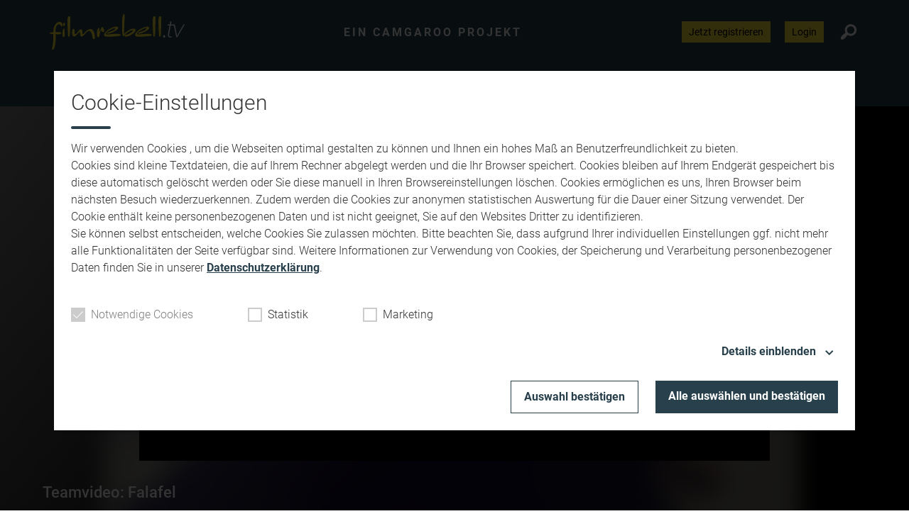

--- FILE ---
content_type: text/html; charset=UTF-8
request_url: https://www.filmrebell.tv/mediathek/video/teamvideo-falafel/
body_size: 7347
content:
<!DOCTYPE html>
<html lang="de">
<head>
    <meta charset="UTF-8">
    <meta name="viewport" content="width=device-width, initial-scale=1.0, minimum-scale=1.0, maximum-scale=1.0">

    <title>Teamvideo: Falafel | Filmrebell TV</title>

    <meta http-equiv="X-UA-Compatible" content="IE=edge">
    <meta name="format-detection" content="telephone=no">

    <link rel="profile" href="http://gmpg.org/xfn/11">
    <link rel="pingback" href="https://www.filmrebell.tv/xmlrpc.php">

    <link href="https://assets.web1tv.de/fonts/Roboto:300,400,400i,500,700,700i" rel="stylesheet">

	<link rel="canonical" href="https://www.filmrebell.tv/mediathek/video/teamvideo-falafel/" />
<meta name='robots' content='max-image-preview:large' />
<meta name="keywords" content="2020"/><meta name="description" content="Teamvideo: Falafel | &nbsp; …"/><meta property="og:url" content="https://www.filmrebell.tv/mediathek/video/teamvideo-falafel/"/><meta property="og:title" content="Teamvideo: Falafel"/><meta property="og:description" content="Teamvideo: Falafel | &nbsp; &hellip;"/><meta property="og:image" content="https://www.filmrebell.tv/storage/thumbs/1200x630c/r:1608215939/9893.jpg"/><meta property="og:type" content="video.other"/><meta property="og:video:type" content="video/mp4"/><meta property="og:video:width" content="1920"/><meta property="og:video:height" content="1080"/><meta property="og:image:type" content="image/jpeg"/><meta property="og:image:width" content="1200"/><meta property="og:image:height" content="630"/>
<script type="application/ld+json">
{
"@context": "https://schema.org",
"@type": "VideoObject", 
"name": "Teamvideo: Falafel", 
"description": "Teamvideo: Falafel | &nbsp; …", 
"thumbnailUrl": "https://www.filmrebell.tv/storage/thumbs/1200x630c/r:1608215939/9893.jpg", 
"uploadDate": "2020-12-17T21:00:15+0000", 
"contentUrl": "", 
"duration": "P0DT0H1M38S", 
"embedUrl": ""
}
</script>

<meta name="cmms-cm-r-by" content="user">
<meta name="cmms-cm-g-at" content="2026-01-22 04:41:16">
<meta name="cmms-cm-v-un" content="2026-01-22 05:41:16">
<link rel='dns-prefetch' href='//www.filmrebell.tv' />
<link rel='dns-prefetch' href='//imasdk.googleapis.com' />
<link rel="alternate" type="application/rss+xml" title="Filmrebell TV &raquo; Feed" href="https://www.filmrebell.tv/feed/" />
<link rel="stylesheet" href="https://www.filmrebell.tv/storage/assets/s25b99324.css" type="text/css" media="all">
<style id='wp-img-auto-sizes-contain-inline-css' type='text/css'>
img:is([sizes=auto i],[sizes^="auto," i]){contain-intrinsic-size:3000px 1500px}
/*# sourceURL=wp-img-auto-sizes-contain-inline-css */
</style>
<style id='classic-theme-styles-inline-css' type='text/css'>
/*! This file is auto-generated */
.wp-block-button__link{color:#fff;background-color:#32373c;border-radius:9999px;box-shadow:none;text-decoration:none;padding:calc(.667em + 2px) calc(1.333em + 2px);font-size:1.125em}.wp-block-file__button{background:#32373c;color:#fff;text-decoration:none}
/*# sourceURL=/wp-includes/css/classic-themes.min.css */
</style>
<script type="text/javascript">
window.cmms_base='https://www.filmrebell.tv';
window.cmms_storage_base='https://www.filmrebell.tv/storage/';
window.cmms_thumbs_base='https://www.filmrebell.tv/cmms-thumb/';
</script>
<script type="text/javascript">window.cmms_thumbs_base="https://www.filmrebell.tv/storage/thumbs/";</script>
<script type="text/javascript">window.cmmsLocale = "de_DE";</script><script type="text/javascript" src="https://www.filmrebell.tv/storage/assets/s2759ec85.js" ></script>
<script type="text/javascript">jQuery(function(jQuery){jQuery.datepicker.setDefaults({"closeText":"Schlie\u00dfen","currentText":"Heute","monthNames":["Januar","Februar","M\u00e4rz","April","Mai","Juni","Juli","August","September","Oktober","November","Dezember"],"monthNamesShort":["Jan.","Feb.","M\u00e4rz","Apr.","Mai","Juni","Juli","Aug.","Sep.","Okt.","Nov.","Dez."],"nextText":"Weiter","prevText":"Zur\u00fcck","dayNames":["Sonntag","Montag","Dienstag","Mittwoch","Donnerstag","Freitag","Samstag"],"dayNamesShort":["So.","Mo.","Di.","Mi.","Do.","Fr.","Sa."],"dayNamesMin":["S","M","D","M","D","F","S"],"dateFormat":"d. MM yy","firstDay":1,"isRTL":false});});</script><link rel='shortlink' href='https://www.filmrebell.tv/share/9893' />
<script>
window.cmms_ccm = new CookieConsentManager({"ccm_gr_5f4ceb4deaa1f1.42564008":{"head":[],"footer":[""],"required":true,"page_reload":false},"ccm_gr_5f4ceb4deaa248.01369544":{"head":[],"footer":["(function(){ _paq.push(['setCookieConsentGiven']); })();"],"required":false,"page_reload":false},"ccm_gr_5f4ceb4deaa263.36027183":{"head":[],"footer":[""],"required":false,"page_reload":false}});
window.cmms_ccm.execCallbacks('head');
</script>
<style>.videojs-player-container{--cmms-videojs-accent:#fff;}</style>
</head>

<body class="wp-singular cmms_media-template-default single single-cmms_media postid-9893 wp-theme-albinux wp-child-theme-filmrebell header-open full-width">


<div id="top"></div>

<div id="app">

    <div class="cmms-adzone-0-wrapper">
        <div class="cmms-adzone-1">
			<ins data-revive-zoneid="4" data-revive-target="_blank" data-revive-id="b935b3c7b58401727efbcde7f2555746"></ins>
<script async src="//static.camgaroo.com/www/delivery/asyncjs.php"></script>            <div class="cmms-adzone-sticky-wrapper">
                <div class="cmms-adzone-sticky">
					<ins data-revive-zoneid="5" data-revive-target="_blank" data-revive-id="b935b3c7b58401727efbcde7f2555746"></ins>
<script async src="//static.camgaroo.com/www/delivery/asyncjs.php"></script>                </div>
            </div>
        </div>
        <div class="cmms-adzone-0">
			        </div>
    </div>
    <div class="cmms-adzone-3"></div>

    <div id="page" class="hfeed site">
		            <header id="masthead" class="site-header" role="banner">
                <div class="header-wrapper">
                    <div class="header-banner">
                        <a class="logo" href="https://www.filmrebell.tv" rel="home"
                           title="Filmrebell TV">
                            <picture>
								                                    <img src="https://filmrebell.s3-cdn.welocal.cloud/sources/5ce56de9681e0.svg"
                                         alt="Filmrebell TV">
								                            </picture>
                        </a>

                        <div class="claim">Ein Camgaroo Projekt</div>

						<div class="shortcuts">
	    <a class="register dashicons dashicons-admin-users" href="https://www.filmrebell.tv/filmrebell-registrierung/"><span>Jetzt registrieren</span></a>

			<a class="login dashicons dashicons-unlock" href="https://www.filmrebell.tv/wp-login.php" target="_blank"><span>Login</span></a>
	
	<a class="search dashicons dashicons-search"><span>Suche</span></a>
</div>

						                            <div class="menu-switch"><em class="dashicons dashicons-menu"></em></div>
						                    </div>

					    <nav id="primary-navigation" class="site-navigation primary-navigation" role="navigation">
		<div class="menu-main-menu-container"><ul id="menu-main-menu" class="nav-menu"><li id="menu-item-4057" class="menu-item menu-item-type-custom menu-item-object-custom menu-item-4057"><a href="/mediathek/kategorie/camgaroo-award-2025/">Camgaroo Award 2025</a></li>
<li id="menu-item-4054" class="menu-item menu-item-type-custom menu-item-object-custom menu-item-4054"><a href="/mediathek/kategorie/action/">Action</a></li>
<li id="menu-item-4055" class="menu-item menu-item-type-custom menu-item-object-custom menu-item-4055"><a href="/mediathek/kategorie/emotionen/">Emotionen</a></li>
<li id="menu-item-4056" class="menu-item menu-item-type-custom menu-item-object-custom menu-item-4056"><a href="/mediathek/kategorie/spass/">Spaß</a></li>
<li id="menu-item-4065" class="menu-item menu-item-type-custom menu-item-object-custom menu-item-4065"><a href="/mediathek/kategorie/scifi/">Sci-Fi</a></li>
<li id="menu-item-4066" class="menu-item menu-item-type-custom menu-item-object-custom menu-item-4066"><a href="/mediathek/kategorie/dokus/">Dokus</a></li>
<li id="menu-item-4058" class="menu-item menu-item-type-custom menu-item-object-custom menu-item-4058"><a href="/mediathek/kategorie/kids/">Kids</a></li>
</ul></div>    </nav>
	                </div>
            </header>
		
        <div id="main" class="site-main">
    <div id="content" class="site-content" role="main">
		<article id="post-9893" class="post-9893 cmms_media type-cmms_media status-publish hentry cmms_mediacategory-camgaroo-award-2020 cmms_mediatag-269 cmms_mediatype-video" itemscope itemtype="http://schema.org/NewsArticle">
    <div class="overlay" style="background-image: url('https://www.filmrebell.tv/storage/thumbs/1600xeb_40x20/9893.jpg');"></div>

    <div class="entry-player">
		<div class="blocker-wrapper">
        <div class="blocker">
            <div class="blocker-content">
                <span class="message">Um dieses Video anschauen zu können musst Du eingeloggt sein.</span>
                <div class="button-container">
                    <a href="https://www.filmrebell.tv/filmrebell-registrierung/" class="button">Registrieren</a>
                    <a href="/wp-login.php?redirect_to=https%3A%2F%2Fwww.filmrebell.tv%2Fmediathek%2Fvideo%2Fteamvideo-falafel%2F" class="button">Login</a>
                </div>
            </div>
        </div>
    </div>    </div>

    <header class="entry-header">
        <h1 class="entry-title" itemprop="headline"><span>Teamvideo: Falafel</span></h1>
    </header>
    <div class="entry-wrapper">
        <div class="entry-meta">
    		<p class="entry-date" itemprop="datePublished"><time datetime="2020-12-17T21:00:15+01:00">17. Dezember 2020 </time></p> - 01:39        </div>

        <div class="entry-content" itemprop="articleBody">
    		<p>&nbsp;</p>
        </div>

        <div class="entry-supplementary">
	        <div class="idvl-socs-tools size-ff"><a href="https://www.facebook.com/sharer/sharer.php?u=https%3A%2F%2Fwww.filmrebell.tv%2Fmediathek%2Fvideo%2Fteamvideo-falafel%2F&"
   title="Auf Facebook teilen" class="idvl-socs-facebook ss-facebook" target="_blank"
   rel="nofollow"><span>Facebook</span></a><a href="https://twitter.com/intent/tweet?url=https%3A%2F%2Fwww.filmrebell.tv%2Fshare%2F9893&text=Teamvideo%3A%20Falafel"
   title="Auf X teilen" class="idvl-socs-twitter ss-twitter" target="_blank" rel="nofollow"><span>X.com</span></a>
<a href="whatsapp://send?text=https%3A%2F%2Fwww.filmrebell.tv%2Fshare%2F9893%20-%20Teamvideo%3A%20Falafel" title="Über WhatsApp teilen" class="idvl-socs-whatsapp ss-whatsapp" target="_blank" rel="nofollow"><span>WhatsApp</span></a><a href="mailto:?subject=Teamvideo%3A%20Falafel&body=%26nbsp%3B%20%E2%80%A6%0A%0Ahttps%3A%2F%2Fwww.filmrebell.tv%2Fshare%2F9893" title="Per E-Mail teilen" class="idvl-socs-mail ss-mail" target="_blank" rel="nofollow"><span>E-Mail senden</span></a></div><footer class="entry-tags"><a href="https://www.filmrebell.tv/mediathek/tag/2020/" rel="tag">2020</a></footer>        </div>
    </div>

</article>
        <div class="related-contents">
            <div class="header-wrapper">
                <h3>Das könnte Sie auch interessieren</h3>
            </div>

            <div class="post-shortcuts">
				<a href="https://www.filmrebell.tv/mediathek/video/tv-bayern-live-vom-10-05-2025/" class="post-shortcut type-cmms_media">
    <span class="thumbnail">
    	    	    <img class="albinux-lazy" data-src="https://www.filmrebell.tv/storage/thumbs/520x293c/r:1747315702/16354.jpg"
             data-srcset="https://www.filmrebell.tv/storage/thumbs/520x293c/r:1747315702/16354.jpg 1x, https://www.filmrebell.tv/storage/thumbs/1040x586c/r:1747315702/16354.jpg 2x"/>	            </span>
    <span class="meta-wrapper">
        <span class="meta">
            	            13. Mai. 2025
	                                <span class="bullet"></span>
                    <span class="duration">
                        02:55                        Min.
                    </span>
	                                </span>
        <strong class="title">TV Bayern live vom 10.05.2025</strong>
        <span class="excerpt">
            Die Sendung vom Sonntag, 10. Mai 2025 über die Camgaroo Award Night 2025. (Mit …        </span>
    </span>
</a>
<a href="https://www.filmrebell.tv/mediathek/video/deutsch-deutsche-grenze-vom-dreilaendereck-bis-zur-ostsee/" class="post-shortcut type-cmms_media">
    <span class="thumbnail">
    	    	    <img class="albinux-lazy" data-src="https://www.filmrebell.tv/storage/thumbs/520x293c/r:1746700259/15966.jpg"
             data-srcset="https://www.filmrebell.tv/storage/thumbs/520x293c/r:1746700259/15966.jpg 1x, https://www.filmrebell.tv/storage/thumbs/1040x586c/r:1746700259/15966.jpg 2x"/>	            </span>
    <span class="meta-wrapper">
        <span class="meta">
            	            08. Mai. 2025
	                                <span class="bullet"></span>
                    <span class="duration">
                        43:35                        Min.
                    </span>
	                                </span>
        <strong class="title">Deutsch Deutsche Grenze: Vom Dreiländereck bis zur Ostsee</strong>
        <span class="excerpt">
            Filmemacher: Jürgen Kaiser Kategorie: Dokumentarfilm Inhalt: Eine zweiteilige …        </span>
    </span>
</a>
<a href="https://www.filmrebell.tv/mediathek/video/bewusstsein/" class="post-shortcut type-cmms_media">
    <span class="thumbnail">
    	    	    <img class="albinux-lazy" data-src="https://www.filmrebell.tv/storage/thumbs/520x293c/r:1746669432/16143.jpg"
             data-srcset="https://www.filmrebell.tv/storage/thumbs/520x293c/r:1746669432/16143.jpg 1x, https://www.filmrebell.tv/storage/thumbs/1040x586c/r:1746669432/16143.jpg 2x"/>	            </span>
    <span class="meta-wrapper">
        <span class="meta">
            	            08. Mai. 2025
	                                <span class="bullet"></span>
                    <span class="duration">
                        09:11                        Min.
                    </span>
	                                </span>
        <strong class="title">Bewusstsein</strong>
        <span class="excerpt">
            Filmemacher: Philipp Schwalbe Kategorie: Nachwuchs Inhalt: &#8222;Ein heißer …        </span>
    </span>
</a>
<a href="https://www.filmrebell.tv/mediathek/video/das-erbe/" class="post-shortcut type-cmms_media">
    <span class="thumbnail">
    	    	    <img class="albinux-lazy" data-src="https://www.filmrebell.tv/storage/thumbs/520x293c/r:1746699890/15803.jpg"
             data-srcset="https://www.filmrebell.tv/storage/thumbs/520x293c/r:1746699890/15803.jpg 1x, https://www.filmrebell.tv/storage/thumbs/1040x586c/r:1746699890/15803.jpg 2x"/>	            </span>
    <span class="meta-wrapper">
        <span class="meta">
            	            08. Mai. 2025
	                                <span class="bullet"></span>
                    <span class="duration">
                        29:35                        Min.
                    </span>
	                                </span>
        <strong class="title">Das Erbe</strong>
        <span class="excerpt">
            Filmemacher: Julian Wolf &#038; Julian Heinke Kategorie: SciFi / Mystery / …        </span>
    </span>
</a>
<a href="https://www.filmrebell.tv/mediathek/video/long-night-stand/" class="post-shortcut type-cmms_media">
    <span class="thumbnail">
    	    	    <img class="albinux-lazy" data-src="https://www.filmrebell.tv/storage/thumbs/520x293c/r:1746699822/15739.jpg"
             data-srcset="https://www.filmrebell.tv/storage/thumbs/520x293c/r:1746699822/15739.jpg 1x, https://www.filmrebell.tv/storage/thumbs/1040x586c/r:1746699822/15739.jpg 2x"/>	            </span>
    <span class="meta-wrapper">
        <span class="meta">
            	            08. Mai. 2025
	                                <span class="bullet"></span>
                    <span class="duration">
                        29:57                        Min.
                    </span>
	                                </span>
        <strong class="title">Long Night Stand</strong>
        <span class="excerpt">
            Filmemacher: Phoebe Ammon Kategorie: Emotionen Inhalt: It’s a match! Zumindest …        </span>
    </span>
</a>
<a href="https://www.filmrebell.tv/mediathek/video/flying-flamingo-skateboarding-in-california/" class="post-shortcut type-cmms_media">
    <span class="thumbnail">
    	    	    <img class="albinux-lazy" data-src="https://www.filmrebell.tv/storage/thumbs/520x293c/r:1746700310/16232.jpg"
             data-srcset="https://www.filmrebell.tv/storage/thumbs/520x293c/r:1746700310/16232.jpg 1x, https://www.filmrebell.tv/storage/thumbs/1040x586c/r:1746700310/16232.jpg 2x"/>	            </span>
    <span class="meta-wrapper">
        <span class="meta">
            	            08. Mai. 2025
	                                <span class="bullet"></span>
                    <span class="duration">
                        01:05:16                        Min.
                    </span>
	                                </span>
        <strong class="title">Flying Flamingo &#8211; Skateboarding in California</strong>
        <span class="excerpt">
            Filmemacher: Tom Cat Kleinhans Kategorie: Dokumentarfilm Inhalt: Begleite Tom …        </span>
    </span>
</a>
<a href="https://www.filmrebell.tv/mediathek/video/van-casy-vs-boevink/" class="post-shortcut type-cmms_media">
    <span class="thumbnail">
    	    	    <img class="albinux-lazy" data-src="https://www.filmrebell.tv/storage/thumbs/520x293c/r:1746669459/16090.jpg"
             data-srcset="https://www.filmrebell.tv/storage/thumbs/520x293c/r:1746669459/16090.jpg 1x, https://www.filmrebell.tv/storage/thumbs/1040x586c/r:1746669459/16090.jpg 2x"/>	            </span>
    <span class="meta-wrapper">
        <span class="meta">
            	            08. Mai. 2025
	                                <span class="bullet"></span>
                    <span class="duration">
                        15:51                        Min.
                    </span>
	                                </span>
        <strong class="title">Van Casy vs Boevink</strong>
        <span class="excerpt">
            Filmemacher: Mika Bernart und Michel Andresen Kategorie: Nachwuchs Inhalt: Der …        </span>
    </span>
</a>
<a href="https://www.filmrebell.tv/mediathek/video/bleib-so-wie-du-bist/" class="post-shortcut type-cmms_media">
    <span class="thumbnail">
    	    	    <img class="albinux-lazy" data-src="https://www.filmrebell.tv/storage/thumbs/520x293c/r:1746700117/15755.jpg"
             data-srcset="https://www.filmrebell.tv/storage/thumbs/520x293c/r:1746700117/15755.jpg 1x, https://www.filmrebell.tv/storage/thumbs/1040x586c/r:1746700117/15755.jpg 2x"/>	            </span>
    <span class="meta-wrapper">
        <span class="meta">
            	            08. Mai. 2025
	                                <span class="bullet"></span>
                    <span class="duration">
                        14:49                        Min.
                    </span>
	                                </span>
        <strong class="title">Bleib so wie DU bist</strong>
        <span class="excerpt">
            Filmemacher: Erik-Maik Kujawa Kategorie: Sonderpreis „Liebe, Glaube, Hoffnung“ …        </span>
    </span>
</a>
            </div>
        </div>
	    </div>
<aside>

	
</aside>

</div>

    <footer id="colophon"
            class="site-footer with-footer-logo"
            role="contentinfo">
        <div class="footer-wrapper">
            <div class="footer-nav">
				<div class="menu-footer-menu-container"><ul id="menu-footer-menu" class="footer-menu"><li id="menu-item-4110" class="menu-item menu-item-type-post_type menu-item-object-page menu-item-4110"><a href="https://www.filmrebell.tv/datenschutzerklaerung/">Datenschutzerklärung</a></li>
<li id="menu-item-4033" class="menu-item menu-item-type-post_type menu-item-object-page menu-item-4033"><a href="https://www.filmrebell.tv/impressum/">Impressum</a></li>
</ul></div>            </div>
        </div>
    </footer>

	<div class="main-search-form">
    <div class="search-box-wrapper">
        <div class="search-box">
            <form role="search" method="get" class="search-form" action="https://www.filmrebell.tv">
                <span class="close dashicons dashicons-no-alt"></span>

                <div class="input-wrapper">
                    <input type="text" class="search-field" placeholder="Ich suche nach&nbsp;…" value="" name="s">
                    <button class="search-submit dashicons dashicons-search"></button>
                </div>
            </form>
        </div>
    </div>
</div>
    </div>

    <div class="adzone-2"></div>

	<script type="speculationrules">
{"prefetch":[{"source":"document","where":{"and":[{"href_matches":"/*"},{"not":{"href_matches":["/wp-*.php","/wp-admin/*","/wp-content/uploads/*","/wp-content/*","/wp-content/plugins/*","/wp-content/themes/filmrebell/*","/wp-content/themes/albinux/*","/*\\?(.+)"]}},{"not":{"selector_matches":"a[rel~=\"nofollow\"]"}},{"not":{"selector_matches":".no-prefetch, .no-prefetch a"}}]},"eagerness":"conservative"}]}
</script>
<script type="text/javascript" src="//imasdk.googleapis.com/js/sdkloader/ima3.js?ver=3" ></script>
<script type="text/javascript" src="https://www.filmrebell.tv/storage/assets/se5ccc923.js" ></script>
<script type="text/javascript">
var _paq = _paq || [];
_paq.push(['setSiteId', 78]);
_paq.push(['setTrackerUrl', '//stats.welocal.world/matomo.php']);
_paq.push(['setRequestMethod', 'POST']);
_paq.push(['setCookieDomain', '*.filmrebell.tv']);
_paq.push(['setCustomDimension', 1, 'Website']);
_paq.push(['requireCookieConsent']);
_paq.push(['trackPageView']);
_paq.push(['enableLinkTracking']);
_paq.push(['enableHeartBeatTimer']);
(function(){var d=document,g=d.createElement('script'),s=d.getElementsByTagName('script')[0];g.type='text/javascript';g.async=true;g.defer=true;g.src='//stats.welocal.world/matomo.js';s.parentNode.insertBefore(g,s);})();
</script>
<noscript><p><img src="//stats.welocal.world/matomo.php?idsite=78" style="border:0" alt=""/></p></noscript>	<style>
	.cmms_cookie_consent_manager {
		--highlight-color: #28404c;
	}

	.cmms_cookie_consent_manager .ccm-toggle, .cmms_cookie_consent_manager .ccm-intro a {
		color: var(--highlight-color) !important;
	}

	.cmms_cookie_consent_manager .ccm-input:not(.-disabled) input:checked ~ .ccm-box {
		background: var(--highlight-color) !important;
		border-color: var(--highlight-color) !important;
	}

	.cmms_cookie_consent_manager .-confirm {
		color: var(--highlight-color) !important;
		border-color: var(--highlight-color) !important;
	}

	.cmms_cookie_consent_manager .-confirm-all, .cmms_cookie_consent_manager .-confirm-filled, .cmms_cookie_consent_manager .ccm-separator {
		background-color: var(--highlight-color) !important;
	}
	</style>
	<div class="cmms_cookie_consent_manager">
		<div class="ccm-wrapper-outer">
			<div class="ccm-wrapper-inner">
				<div class="ccm-content">
					<div class="ccm-headline">Cookie-Einstellungen</div>
					<span class="ccm-separator"></span>
					<p class="ccm-intro">Wir verwenden Cookies , um die Webseiten optimal gestalten zu können und Ihnen ein hohes Maß an Benutzerfreundlichkeit zu bieten.<br />
Cookies sind kleine Textdateien, die auf Ihrem Rechner abgelegt werden und die Ihr Browser speichert. Cookies bleiben auf Ihrem Endgerät gespeichert bis diese automatisch gelöscht werden oder Sie diese manuell in Ihren Browsereinstellungen löschen. Cookies ermöglichen es uns, Ihren Browser beim nächsten Besuch wiederzuerkennen. Zudem werden die Cookies zur anonymen statistischen Auswertung für die Dauer einer Sitzung verwendet. Der Cookie enthält keine personenbezogenen Daten und ist nicht geeignet, Sie auf den Websites Dritter zu identifizieren.<br />
Sie können selbst entscheiden, welche Cookies Sie zulassen möchten. Bitte beachten Sie, dass aufgrund Ihrer individuellen Einstellungen ggf. nicht mehr alle Funktionalitäten der Seite verfügbar sind. Weitere Informationen zur Verwendung von Cookies, der Speicherung und Verarbeitung personenbezogener Daten finden Sie in unserer <a href="/datenschutzerklaerung/" target="_blank">Datenschutzerklärung</a>.<br />
</p>
					<div class="ccm-input-group">
														<label class="ccm-input -disabled">
									<span class="ccm-label">Notwendige Cookies</span>
									<input type="checkbox" data-ccmgroup="true"
									       value="ccm_gr_5f4ceb4deaa1f1.42564008"  checked disabled>
									<span class="ccm-box"></span>
								</label>
															<label class="ccm-input">
									<span class="ccm-label">Statistik</span>
									<input type="checkbox" data-ccmgroup="true"
									       value="ccm_gr_5f4ceb4deaa248.01369544" >
									<span class="ccm-box"></span>
								</label>
															<label class="ccm-input">
									<span class="ccm-label">Marketing</span>
									<input type="checkbox" data-ccmgroup="true"
									       value="ccm_gr_5f4ceb4deaa263.36027183" >
									<span class="ccm-box"></span>
								</label>
												</div>
										<div class="ccm-toggle-container">
						<a class="ccm-toggle" data-text="Details einblenden"
						   data-text-open="Details ausblenden">
							<span class="ccm-label">Details einblenden</span>
							<span class="ccm-icon"></span>
						</a>
					</div>
					<div class="ccm-detail-container">
													<div class="ccm-detail">
								<div class="ccm-title">Notwendige Cookies</div>
								<p class="ccm-description">Diese Cookies sind für den Betrieb der Webseite zwingend notwendig und ermöglichen neben Grundfunktionen wie Seitennavigation sicherheitsrelevante Funktionalitäten. Die Daten werden für die Dauer Ihrer Sitzung ohne Bezug auf Ihre Person in Ihrem Browser gespeichert.</p>
							</div>
													<div class="ccm-detail">
								<div class="ccm-title">Statistik</div>
								<p class="ccm-description">Um unser Angebot und unsere Webseite stetig zu verbessern, erfassen wir anonymisierte Daten für Statistiken und Analysen, Mithilfe dieser Cookies können wir beispielsweise die Besucherzahlen und den Effekt bestimmter Seiten unseres Webauftritts ermitteln und die Inhalte optimieren.</p>
							</div>
													<div class="ccm-detail">
								<div class="ccm-title">Marketing</div>
								<p class="ccm-description">Um die Inhalte des Internetauftritts optimal auf Ihre Bedürfnisse auszurichten, können wir Informationen über Sie speichern, die sich aus Ihrer Nutzung ergeben. Diese Angaben werden nicht an Dritte weitergegeben!</p>
							</div>
											</div>
										<div class="ccm-button-group">
						<a class="ccm-confirmButton -confirm-selection -confirm">Auswahl bestätigen</a>

													<a class="ccm-confirmButton -confirm-all">Alle auswählen und bestätigen</a>
											</div>
				</div>
			</div>
		</div>
	</div>
<script>
window.cmms_ccm.init(false);
</script>

    </div>

	<div class="pswp" tabindex="-1" role="dialog" aria-hidden="true">
	<div class="pswp__bg"></div>
	<div class="pswp__scroll-wrap">
		<div class="pswp__container">
			<div class="pswp__item"></div>
			<div class="pswp__item"></div>
			<div class="pswp__item"></div>
		</div>
		<div class="pswp__ui pswp__ui--hidden">
			<div class="pswp__top-bar">
				<div class="pswp__counter"></div>
				<button class="pswp__button pswp__button--close" title="Close (Esc)"></button>
				<button class="pswp__button pswp__button--share" title="Share"></button>
				<button class="pswp__button pswp__button--fs" title="Toggle fullscreen"></button>
				<button class="pswp__button pswp__button--zoom" title="Zoom in/out"></button>
				<div class="pswp__preloader">
					<div class="pswp__preloader__icn">
						<div class="pswp__preloader__cut">
							<div class="pswp__preloader__donut"></div>
						</div>
					</div>
				</div>
			</div>
			<div class="pswp__share-modal pswp__share-modal--hidden pswp__single-tap">
				<div class="pswp__share-tooltip"></div>
			</div>
			<button class="pswp__button pswp__button--arrow--left" title="Previous (arrow left)"></button>
			<button class="pswp__button pswp__button--arrow--right" title="Next (arrow right)"></button>
			<div class="pswp__caption">
				<div class="pswp__caption__center"></div>
			</div>
		</div>
	</div>
</div><a class="to-top" href="#top"><em class="dashicons dashicons-arrow-up"></em></a>
</body>
</html>


--- FILE ---
content_type: text/css
request_url: https://assets.web1tv.de/fonts/Roboto:300,400,400i,500,700,700i
body_size: 131
content:
@font-face{font-family:'Roboto';font-display:swap;font-style:normal;font-weight:300;src:url('./roboto/roboto-v30-latin-300.woff2') format('woff2'),url('./roboto/roboto-v30-latin-300.ttf') format('truetype');}@font-face{font-family:'Roboto';font-display:swap;font-style:normal;font-weight:400;src:url('./roboto/roboto-v30-latin-regular.woff2') format('woff2'),url('./roboto/roboto-v30-latin-regular.ttf') format('truetype');}@font-face{font-family:'Roboto';font-display:swap;font-style:italic;font-weight:400;src:url('./roboto/roboto-v30-latin-italic.woff2') format('woff2'),url('./roboto/roboto-v30-latin-italic.ttf') format('truetype');}@font-face{font-family:'Roboto';font-display:swap;font-style:normal;font-weight:500;src:url('./roboto/roboto-v30-latin-500.woff2') format('woff2'),url('./roboto/roboto-v30-latin-500.ttf') format('truetype');}@font-face{font-family:'Roboto';font-display:swap;font-style:normal;font-weight:700;src:url('./roboto/roboto-v30-latin-700.woff2') format('woff2'),url('./roboto/roboto-v30-latin-700.ttf') format('truetype');}@font-face{font-family:'Roboto';font-display:swap;font-style:italic;font-weight:700;src:url('./roboto/roboto-v30-latin-700italic.woff2') format('woff2'),url('./roboto/roboto-v30-latin-700italic.ttf') format('truetype');}